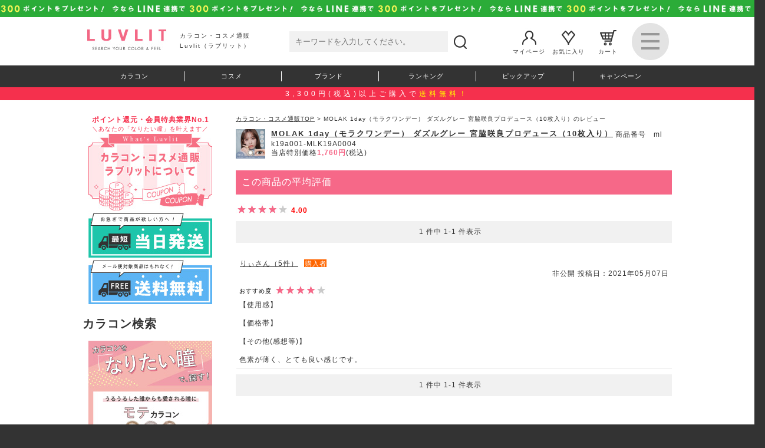

--- FILE ---
content_type: text/html;charset=Shift_JIS
request_url: https://luvlit.jp/fs/luvlit/ReviewListGoods.html?goods=MLK19A0004
body_size: 11424
content:
<!DOCTYPE html PUBLIC "-//W3C//DTD XHTML 1.0 Transitional//EN" "http://www.w3.org/TR/xhtml1/DTD/xhtml1-transitional.dtd">
<html lang="ja">
	<head>
<meta http-equiv="Content-Language" content="ja" />
<meta http-equiv="Content-Type" content="text/html; charset=Shift_JIS" />
<meta http-equiv="Pragma" content="no-cache" />
<meta http-equiv="cache-control" content="no-cache" />
<meta http-equiv="Expires" content="Thu, 01 Dec 1994 16:00:00 GMT" />
<title>Luvlit - MOLAK 1day（モラクワンデー） ダズルグレー 宮脇咲良プロデュース（10枚入り）のレビュー</title>
<link rel="stylesheet" type="text/css" href="/shop/css/r_system_preset.css?v3.24.0" />
<link rel="stylesheet" type="text/css" href="/shop/item/luvlit/design/template02/css/system_DesignSettings.css" />
<link rel="stylesheet" type="text/css" href="/shop/item/luvlit/design/template02/css/system_SizeColorSettings.css" />
<link rel="stylesheet" type="text/css" href="/shop/item/luvlit/design/template02/css/system_LayoutSettings.css" />
<link rel="stylesheet" type="text/css" href="/shop/item/luvlit/design/template02/css/original.css" />


<script type="text/javascript" src="/shop/js/futureshop2.js"></script>


<script type="text/javascript" src="//dynamic.criteo.com/js/ld/ld.js?a=37553" async="true"></script>
<script type="text/javascript" src="//static.criteo.net/js/ecp_solutions/crto_sha256.js"></script>
<script src="https://code.jquery.com/jquery-2.2.4.js" integrity="sha256-iT6Q9iMJYuQiMWNd9lDyBUStIq/8PuOW33aOqmvFpqI=" crossorigin="anonymous"></script>
<script type="text/javascript">
window.tracking = window.tracking || function() {tracking.d=tracking.d||[];tracking.d.push([tr.q,tr.tr_obj]);}
window.tr=window.tr||function(){tr.q=[];tr.q.push(arguments)};
window.sendTrack = window.sendTrack || function(obj,event) {
obj["sendId"] = "luvlit.jp";
tr.tr_obj=obj;tr("send",event);tracking();}</script>
<script async src="//c3.k-crm.jp/tracking.js"></script>
<script type="text/javascript">
var trackBody= [];
trackBody["userId"] ="";
sendTrack(trackBody,"normal");
</script><!-- Global site tag (gtag.js) - Google Analytics -->
<script async src="https://www.googletagmanager.com/gtag/js?id=G-MY9NHTQ6XK"></script>
<script>
  window.dataLayer = window.dataLayer || [];
  function gtag(){dataLayer.push(arguments);}
  gtag('js', new Date());

  gtag('config', 'G-MY9NHTQ6XK');
</script>
<script>
  (function(i,s,o,g,r,a,m){i['GoogleAnalyticsObject']=r;i[r]=i[r]||function(){
  (i[r].q=i[r].q||[]).push(arguments)},i[r].l=1*new Date();a=s.createElement(o),
  m=s.getElementsByTagName(o)[0];a.async=1;a.src=g;m.parentNode.insertBefore(a,m)
  })(window,document,'script','//www.google-analytics.com/analytics.js','ga');

  ga('create', 'UA-9711527-65', 'luvlit.jp');
  ga('require', 'GTM-5QGRMNP');    
  ga('require', 'GTM-TTDRRCD');
  ga('require', 'GTM-WCGG68B');        
  ga('send', 'pageview');
</script>

<!-- Google Tag Manager -->
<script>(function(w,d,s,l,i){w[l]=w[l]||[];w[l].push({'gtm.start':
new Date().getTime(),event:'gtm.js'});var f=d.getElementsByTagName(s)[0],
j=d.createElement(s),dl=l!='dataLayer'?'&l='+l:'';j.async=true;j.src=
'https://www.googletagmanager.com/gtm.js?id='+i+dl;f.parentNode.insertBefore(j,f);
})(window,document,'script','dataLayer','GTM-MBFGGX9');</script>
<!-- End Google Tag Manager -->
<script type="text/javascript" src="//r2.future-shop.jp/fs.luvlit/pc/recommend.js" charset="UTF-8"></script>
</head>
			<body id="FS2_body_Review" class="FS2_body_ReviewListGoods" xmlns:fb="http://ogp.me/ns/fb#">

				<div class="layout_body">
					<div class="layout_header">
						<!-- Google Tag Manager (noscript) -->
<noscript><iframe src="https://www.googletagmanager.com/ns.html?id=GTM-MBFGGX9"
height="0" width="0" style="display:none;visibility:hidden"></iframe></noscript>
<!-- End Google Tag Manager (noscript) -->

<!-- LogRocket start -->
<!--
<script src="https://cdn.logrocket.io/LogRocket.min.js" crossorigin="anonymous"></script>
<script>window.LogRocket && window.LogRocket.init('bfvlvb/luvlit');</script>
-->
<!-- LogRocket end -->

<!-- Facebook Pixel Code -->
<script>
  !function(f,b,e,v,n,t,s)
  {if(f.fbq)return;n=f.fbq=function(){n.callMethod?
  n.callMethod.apply(n,arguments):n.queue.push(arguments)};
  if(!f._fbq)f._fbq=n;n.push=n;n.loaded=!0;n.version='2.0';
  n.queue=[];t=b.createElement(e);t.async=!0;
  t.src=v;s=b.getElementsByTagName(e)[0];
  s.parentNode.insertBefore(t,s)}(window, document,'script',
  'https://connect.facebook.net/en_US/fbevents.js');
  fbq('init', '391246965022032');
  fbq('track', 'PageView');
</script>
<noscript><img height="1" width="1" style="display:none"
  src="https://www.facebook.com/tr?id=391246965022032&ev=PageView&noscript=1"
/></noscript>
<!-- End Facebook Pixel Code -->

<!-- LINE Tag Base Code -->
<!-- Do Not Modify -->
<script>
(function(g,d,o){
  g._ltq=g._ltq||[];g._lt=g._lt||function(){g._ltq.push(arguments)};
  var h=location.protocol==='https:'?'https://d.line-scdn.net':'http://d.line-cdn.net';
  var s=d.createElement('script');s.async=1;
  s.src=o||h+'/n/line_tag/public/release/v1/lt.js';
  var t=d.getElementsByTagName('script')[0];t.parentNode.insertBefore(s,t);
    })(window, document);
_lt('init', {
  customerType: 'lap',
  tagId: '766925bc-b756-4770-9575-f978658fae76'
});
_lt('send', 'pv', ['766925bc-b756-4770-9575-f978658fae76']);
</script>
<noscript>
  <img height="1" width="1" style="display:none"
       src="https://tr.line.me/tag.gif?c_t=lap&t_id=766925bc-b756-4770-9575-f978658fae76&e=pv&noscript=1" />
</noscript>
<!-- End LINE Tag Base Code -->

<!-- Global site tag (gtag.js) - Google Ads: 854790779 -->
<script async src="https://www.googletagmanager.com/gtag/js?id=AW-854790779"></script>
<script>
  window.dataLayer = window.dataLayer || [];
  function gtag(){dataLayer.push(arguments);}
  gtag('js', new Date());

  gtag('config', 'AW-854790779');
</script>

<link rel="shortcut icon" href="/favicon.ico" />
<link rel="stylesheet" href="/css/style.css" media="all">
<link rel="stylesheet" href="/css/jquery.bxslider.css" media="all">
<link rel="stylesheet" href="/css/pc.css" media="all">
<link rel="stylesheet" href="/css/pc-rcmd.css" media="all">
<link rel="stylesheet" href="/css/FS-pc.css" media="all">
<script src="/js/jquery.min.js"></script>
<script src="https://c26.future-shop.jp/shop/js/fs2api.js"></script>
<script type="text/javascript">
FS2.repeater({
ssldomain: location.hostname,
shopKey: 'luvlit'
});
</script>
<script type="text/javascript" src="/js/pc.js"></script>
<script type="text/javascript" src="/js/jquery.bxslider.min.js"></script>
<script type="text/javascript" src="/js/cart_pc.js"></script>
<script type="text/javascript" src="/js/pagelink-pc.js"></script>
<script type="text/javascript" src="/js/title-seo.js"></script>

<a id="top" name="top"></a>
	<!--header-->
	<header>
		<h1 id="h1_title">カラコン・コスメ通販Luvlit（ラブリット）</h1>
		<!--キャンペーン-->
		<!--
		<div id="campaignArea">
			<!--<a target="_blank" href="https://line.me/ti/p/%40irv1763g"></a>
			<a href="/fs/luvlit/MailMagazineEntry.html"></a>
		</div>
		-->
		<!--
		<div id="campaignArea02">
			<a href="/fs/luvlit/c/info26">年末年始休業のご案内</a>
		</div>
		-->
		<!--GW期間-->
　　　　　　　　　　　　　　　<!--<div id="campaignAreaGw">
			<a href="/fs/luvlit/c/info12"></a>
		</div>-->
		<!--/GW期間-->
		
		<!--LINEID連携-->
		<div id="campaignArea3">
			<a href="/fs/luvlit/c/lineidcampaign"></a>
		</div>
		<!--/LINEID連携-->

        <!--10周年記念キャンペーン--><!--
        <div id="campaignArea4">
            <a href="https://luvlit.jp/fs/luvlit/c/luvlit_10anniversary"></a>
        </div>
        <!--/10周年記念キャンペーン-->

		<!--LINE・MM　※年末年始終了時こちらに戻す-->
<!--
		<div id="myplace"></div>
		<script type="text/javascript">
		var lists=[
		'<div id="campaignArea"><a href="/fs/luvlit/MailMagazineEntry.html"></a></div>',
		'<div id="campaignArea2"><a class="ebis_button_trigger" data-cid="qTPz66ZN" data-pid="line_click" data-o1id="header" target="_blank" href="https://line.me/ti/p/%40irv1763g"></a></div>'
		];
		var rNo = Math.floor(Math.random() * lists.length);
		document.getElementById('myplace').innerHTML = lists[rNo];
		</script>
		<!--/LINE・MM　※年末年始終了時こちらに戻す-->
		
		<!--/キャンペーン-->

		<!--メインメニュー-->
		<div class="wTm01">
			<div class="logoArea">
				<a href="https://luvlit.jp"><img src="/img/pc/logo.jpg"></a>
				<h2>カラコン・コスメ通販<br>Luvlit（ラブリット）</h2>
			</div>

			<div class="searchArea">
				<div class="FS2_Search FS2_contents_container">
					<form action="/fs/luvlit/GoodsSearchList.html" method="POST">
					<input type="hidden" name="_e_k" value=" Ａ">
					<input size="30" type="text" name="keyword" class="FS2_Search_textarea searchTa" maxlength="1000" placeholder="キーワードを入力してください。">
					<input class="searchAreaBtn" type="image" src="/img/pc/icon-m-search.jpg" value="検索" class="FS2_Search_btn FS2_Search_btn_D" name="search" onclick="return canSubmit();"> 
					</form> 
				</div>
			</div>
			
			<nav class="menuArea">
				<a href="/fs/luvlit/MyPageTop.html"><img src="/img/pc/icon-m-mypage.jpg"><br>マイページ</a>
				<a href="/fs/luvlit/WishList.html"><img src="/img/pc/icon-m-rec.jpg"><br>お気に入り</a>
				<a href="/fs/luvlit/ShoppingCart.html"><img src="/img/pc/icon-m-cart.jpg"><br>カート</a>	
				
				<div class="accordionArea">
					<dl id="acMenu">
						<dt><img src="/img/pc/icon-menu.jpg"></dt>
						<dd>
							<ul>
								<li><a href="/fs/luvlit/Login.html">ログイン</a></li>
								<li><a href="/fs/luvlit/c/whats_luvlit">初めての方へ</a></li>
								<li><a href="/fs/luvlit/c/lineidcampaign">LINEID連携</a></li>
								<li><a href="/fs/luvlit/MailMagazineEntry.html">メルマガ申し込み/停止</a></li>
								<li><a href="/fs/luvlit/c/colorcon_model">モデル一覧</a></li>
								<li><a href="/fs/luvlit/c/sns-contents">特集一覧</a></li>
								<li><a href="/fs/luvlit/c/beginners_guide">カラコン初心者ガイド</a></li>
								<li><a href="/fs/luvlit/c/faq">よくある質問</a></li>
								<li><a href="/fs/luvlit/c/guide">ショッピングガイド</a></li>
								<li><a href="/fs/luvlit/BusinessDeal.html">特定商取引法に基づく表示</a></li>
								<li><a href="/fs/luvlit/PrivacyPolicy.html">個人情報の取扱いについて</a></li>
								<li><a href="/fs/luvlit/c/disclaimer">免責事項</a></li>
								<li><a href="/fs/luvlit/c/company">会社概要</a></li>
								<li><a href="/fs/luvlit/c/inquiry">お問い合わせ</a></li>
								<li><a href="/fs/luvlit/Logout.html">ログアウト</a></li>
								<!--
								<li><a href="/fs/luvlit/c/info">お知らせ一覧</a></li>
								<li><a href="/fs/luvlit/ShoppingCart.html">カート</a></li>
								<li><a href="/fs/luvlit/MyPageTop.html">マイページ</a></li>
								<li><a href="/fs/luvlit/Login.html">ログイン</a></li>
								<li><a href="/fs/luvlit/WishList.html">お気に入り一覧</a></li>
								<li><a href="/fs/luvlit/c/item_info">カラコン新着ニュース</a></li>
								-->
							</ul>
						</dd>
					</dl>
				</div>
			</nav>
				
		</div>
		<!--/メインメニュー-->
		
		<!--サブメニュー-->
		<nav class="subMenuArea clear">
			<div class="wTm01">
				<ul class="subMenu">
					<li><a href="/fs/luvlit/c/colorcon">カラコン</a></li>
					<li><a href="/fs/luvlit/c/cosme">コスメ</a></li>
					<li><a href="/fs/luvlit/c/brand">ブランド</a></li>
					<li><a href="/fs/luvlit/c/ranking">ランキング</a></li>
					<li><a href="/fs/luvlit/c/feature">ピックアップ</a></li>
					<li><a href="/fs/luvlit/c/campaign">キャンペーン</a></li>
				</ul>
			</div>
		</nav>
        <div class="headInfoArea">
            <p>3,300円(税込)以上ご購入で<span>送料無料！</span></p>
        </div>
		<!--/サブメニュー-->
	</header>
	<!--/header-->
	
	<div class="bGcW clear">
		<div class="wTm02"><div class="wTm02">
					</div>
					<table border="0" cellspacing="0" cellpadding="0" class="layout_table">
						<tr>
							<td class="layout_menu">			<!--leftArea-->
			<aside class="leftArea">
				<section class="FS2_repeater">
					<p>
					いらっしゃいませ<span class="fS14 cP fB pL5 pR5 dIb">$LAST_NAME$</span>様♪<br />
					</span>現在<span class="fS14 cP fB pL5 pR5 dIb">$POINT$</span>ポイントご利用可能です。<br />
					<span class="stageimage_$MEMBER_STAGE_ORDER_NO$">あなたのランクは<span class="fS14 cP fB pL5 pR5 dIb">$MEMBER_STAGE_NAME$</span>です。<br />
					</p>
				</section>

				<!--<section>
				<div class="mT5 mB10">
					<p class="taC cR fS10">＼欲しいカラコンがすぐ見つかる！／</p>
					<a href="/fs/luvlit/c/refine-search"><img src="/img/pc/banner-cc-refinesearch.jpg"></a>
				</div>
				</section>-->

				<!--pcバナー-->
				<section class="mT5 mB20">
					<p class="taC cR fS10">
					<span class="fS12 fB">ポイント還元・会員特典業界No.1</span><br>
					＼あなたの「なりたい瞳」を叶えます／
					</p>
					<a class="whatLuvlit" href="/fs/luvlit/c/whats_luvlit"><img src="/img/pc/banner-luvlit.jpg"></a>
					<a class="shipping sameday" href="/fs/luvlit/c/sameday_shipping"><img src="/img/pc/toujitu-pc.jpg"></a>
                    <a class="shipping free" href="/fs/luvlit/c/free_shipping"><img src="/img/pc/free-pc.jpg"></a>
				</section>
				<!--/pcバナー-->

				<section>
					<!--カラコン検索-->
					<div class="title02">
						<p class="mainTitle">カラコン検索</p>
						<br class="clear">
					</div>
					
					<div class="lH0 mB20">
                        <img src="/img/pc/wanttobeeye/title_pc.jpg">
                        <a class="wantToBeEye mote" href="/fs/luvlit/c/mote_colorcon"><img src="/img/pc/wanttobeeye/mote_pc.jpg"></a>
                        <a class="wantToBeEye kukkiri" href="/fs/luvlit/c/kukkiri_colorcon"><img src="/img/pc/wanttobeeye/kukkiri_pc.jpg"></a>
                        <a class="wantToBeEye half" href="/fs/luvlit/c/half_colorcon"><img src="/img/pc/wanttobeeye/hail_pc.jpg"></a>
                        <a class="wantToBeEye natural" href="/fs/luvlit/c/natural_colorcon"><img src="/img/pc/wanttobeeye/natural_pc.jpg"></a>
					</div>
					
					<div class="searchBtn2">
						<a class="search colorconall" href="/fs/luvlit/c/colorcon">カラコン全商品はこちら</a>
					</div>
					<div class="subTitle">度数で探す</div>
					<div class="searchBtn"><a class="search freq_on" href="/fs/luvlit/c/colorcon_freq_on">度あり</a></div>
					<div class="searchBtn"><a class="search freq_off" href="/fs/luvlit/c/colorcon_freq_off">度なし</a></div>
					<div class="searchBtn3"><a class="search freq_onoff" href="/fs/luvlit/c/colorcon_freq_onoff">度あり＆度なし</a></div>
					<div class="subTitle">装用期間で探す</div>
					<div class="searchBtn"><a class="search 1day" href="/fs/luvlit/c/colorcon_expire_1day">ワンデー</a></div>
					<div class="searchBtn"><a class="search 2week" href="/fs/luvlit/c/colorcon_expire_2week">2週間</a></div>
					<div class="searchBtn"><a class="search 1month" href="/fs/luvlit/c/colorcon_expire_1month">1ヶ月</a></div>
					<div class="subTitle">カラーで探す</div>
					<div class="mA taC">
						<div class="colorBtn"><a class="search colorblack" href="/fs/luvlit/c/colorcon_color_black"><img src="/img/pc/lsicon-01.jpg"><br>ブラック</a></div>
						<div class="colorBtn"><a class="search colorbrown" href="/fs/luvlit/c/colorcon_color_brown"><img src="/img/pc/lsicon-02.jpg"><br>ブラウン</a></div>
						<div class="colorBtn"><a class="search colorgray" href="/fs/luvlit/c/colorcon_color_gray"><img src="/img/pc/lsicon-03.jpg"><br>グレー</a></div>
						<div class="colorBtn"><a class="search colorblue" href="/fs/luvlit/c/colorcon_color_blue"><img src="/img/pc/lsicon-04.jpg"><br>ブルー</a></div>
						<div class="colorBtn"><a class="search colorgreen" href="/fs/luvlit/c/colorcon_color_green"><img src="/img/pc/lsicon-05.jpg"><br>グリーン</a></div>
						<div class="colorBtn"><a class="search colorpurple" href="/fs/luvlit/c/colorcon_color_purple"><img src="/img/pc/lsicon-06.jpg"><br>パープル</a></div>
						<div class="colorBtn"><a class="search colorpink" href="/fs/luvlit/c/colorcon_color_pink"><img src="/img/pc/lsicon-07.jpg"><br>ピンク</a></div>
						<div class="colorBtn"><a class="search colorhazel" href="/fs/luvlit/c/colorcon_color_hazel"><img src="/img/pc/lsicon-08.jpg"><br>ヘーゼル</a></div>
					</div>
					<div class="subTitle">サイズ（DIA）で探す</div>
					<div class="searchBtn"><a class="search dia140" href="/fs/luvlit/c/colorcon_dia_140">14,0mm</a></div>
					<div class="searchBtn"><a class="search dia141" href="/fs/luvlit/c/colorcon_dia_141">14,1mm</a></div>
					<div class="searchBtn"><a class="search dia142" href="/fs/luvlit/c/colorcon_dia_142">14,2mm</a></div>
					<div class="searchBtn"><a class="search dia143" href="/fs/luvlit/c/colorcon_dia_143">14,3mm</a></div>
					<div class="searchBtn"><a class="search dia144" href="/fs/luvlit/c/colorcon_dia_144">14,4mm</a></div>
					<div class="searchBtn"><a class="search dia145" href="/fs/luvlit/c/colorcon_dia_145">14,5mm</a></div>
					<div class="searchBtn"><a class="search dia150" href="/fs/luvlit/c/colorcon_dia_150">15,0mm</a></div>
					<!--<div class="searchBtn"><a class="search dia148" href="/fs/luvlit/c/colorcon_dia_148">14,8mm</a></div>-->
					<div class="subTitle">着色直径で探す</div>
					<div class="searchBtn"><a class="search diacol119" href="/fs/luvlit/c/colorcon_diacol_119">~11.9mm</a></div>
					<div class="searchBtn"><a class="search diacol128" href="/fs/luvlit/c/colorcon_diacol_128">~12,8mm</a></div>
					<div class="searchBtn"><a class="search diacol130" href="/fs/luvlit/c/colorcon_diacol_130">~13,0mm</a></div>
					<div class="searchBtn"><a class="search diacol131" href="/fs/luvlit/c/colorcon_diacol_131">~13,1mm</a></div>
					<div class="searchBtn"><a class="search diacol133" href="/fs/luvlit/c/colorcon_diacol_133">~13,3mm</a></div>
					<div class="searchBtn"><a class="search diacol134" href="/fs/luvlit/c/colorcon_diacol_134">~13,4mm</a></div>
					<div class="searchBtn"><a class="search diacol135" href="/fs/luvlit/c/colorcon_diacol_135">~13,5mm</a></div>
					<div class="searchBtn"><a class="search diacol136" href="/fs/luvlit/c/colorcon_diacol_136">~13,6mm</a></div>
					<div class="searchBtn"><a class="search diacol137" href="/fs/luvlit/c/colorcon_diacol_137">~13,7mm</a></div>
					<div class="searchBtn"><a class="search diacol138" href="/fs/luvlit/c/colorcon_diacol_138">~13,8mm</a></div>
					<div class="searchBtn"><a class="search diacol142" href="/fs/luvlit/c/colorcon_diacol_142">~14,2mm</a></div>
					<div class="searchBtn"><a class="search non-public" href="/fs/luvlit/c/non-public">非公表</a></div>
					<div class="subTitle">ベースカーブ（BC）で探す</div>
					<div class="searchBtn"><a class="search bc85" href="/fs/luvlit/c/colorcon_bc_85">~8,5mm</a></div>
					<div class="searchBtn"><a class="search bc86" href="/fs/luvlit/c/colorcon_bc_86">~8,6mm</a></div>
					<div class="searchBtn"><a class="search bc87" href="/fs/luvlit/c/colorcon_bc_87">~8,7mm</a></div>
					<div class="searchBtn"><a class="search bc88" href="/fs/luvlit/c/colorcon_bc_88">~8,8mm</a></div>
					<div class="searchBtn"><a class="search bc89" href="/fs/luvlit/c/colorcon_bc_89">~8,9mm</a></div>
					<div class="subTitle">その他</div>
					<div class="searchBtn"><a class="search highwater" href="/fs/luvlit/c/colorcon_highwater">高含水</a></div>
					<div class="searchBtn"><a class="search moisturizing" href="/fs/luvlit/c/colorcon_moisturizing">うるおい成分</a></div>
					<div class="searchBtn"><a class="search uv" href="/fs/luvlit/c/colorcon_uv">UVカット</a></div>

					<div class="modelArea">
					<div class="subTitle">モデル・タレントで探す</div>
<iframe id="model_list" src="/inc_re/page_if/model_list.html" onload="func1()" width="100%"></iframe>
<script>
  const model_list = document.getElementById("model_list");

  function func1() {
    model_list.style.width = model_list.contentWindow.document.body.scrollWidth + "px";
    model_list.style.height = model_list.contentWindow.document.body.scrollHeight + "px";
  }
</script>
				<!--/カラコン検索-->
				
					<div class="mT20 mB10">
						<a href="/fs/luvlit/c/refine-search"><img src="/img/pc/banner-cc-refinesearch.jpg"></a>
					</div>
					
					<div class="mB10">
						<a href="/fs/luvlit/c/colorcon_care"><img src="/img/pc/banner-clitem.jpg"></a>
					</div>
					<div class="mB30">
						<a href="/fs/luvlit/c/beginners_guide"><img src="/img/pc/banner-clbg.jpg"></a>
					</div>
				
				<!--コスメ検索-->
				<div class="cosmeSearch">
				<div class="title02">
					<p class="mainTitle">コスメ検索</p>
					<br class="clear">
				</div>
				
				<!--pcバナー-->
				<section class="mT20 mB20">
					<a class="candydoll ranking" href="/fs/luvlit/c/candydoll-ranking"><img src="/img/common/banner/cd_210_82_n.jpg"></a>
                    <a class="borica ranking" href="/fs/luvlit/c/borica-ranking"><img src="/img/common/banner/borica_210_82_n.jpg"></a>
				</section>
				<!--/pcバナー-->
				
				<div class="searchBtn2">
					<div>
					<a class="search cosmeall" href="/fs/luvlit/c/cosme">コスメ全商品はこちら</a>
						</div>
				</div>
				<div class="subTitle">カテゴリーで探す</div>
				<div>
					<dl id="acMenu2">
						<dt><p>ベースメイク</p></dt>
						<dd>
							<ul>
								<li><a class="search makeupbase" href="/fs/luvlit/c/cosme_makeupbase">化粧下地</a></li>
								<li><a class="search powder" href="/fs/luvlit/c/cosme_powder">パウダー</a></li>
								<li><a class="search concealer" href="/fs/luvlit/c/cosme_concealer">コンシーラー</a></li>
								<li><a class="search highlights" href="/fs/luvlit/c/cosme_highlights">ハイライト</a></li>
								<li><a class="search shading" href="/fs/luvlit/c/cosme_shading">シェーディング</a></li>
								<li><a class="search cheek" href="/fs/luvlit/c/cosme_cheek">チーク</a></li>
							</ul>
						</dd>
					</dl>
				</div>
				<div>
					<dl id="acMenu2">
						<dt><p>アイメイク</p></dt>
						<dd>
							<ul>
								<li><a class="search eyeshadow" href="/fs/luvlit/c/cosme_eye_shadow">アイシャドウ</a></li>
								<li><a class="search glitterliner" href="/fs/luvlit/c/cosme_glitterliner">ラメライナー</a></li>
								<li><a class="search colorliner" href="/fs/luvlit/c/cosme_colorliner">カラーライナー</a></li>
								<li><a class="search mascara" href="/fs/luvlit/c/cosme_eye_mascara">マスカラ</a></li>
							</ul>
						</dd>
					</dl>
				</div>
				<div>
					<dl id="acMenu2">
						<dt><p>ボディシリーズ</p></dt>
						<dd>
							<ul>
								<li><a class="search bodycream" href="/fs/luvlit/c/cosme_bodycream">ボディクリーム</a></li>
								<li><a class="search bodypack" href="/fs/luvlit/c/cosme_bodypack">ボディパック</a></li>
							</ul>
						</dd>
					</dl>
				</div>
				<div>
					<dl id="acMenu2">
						<dt><p>リップ</p></dt>
						<dd>
							<ul>
								<li><a class="search lip_stick" href="/fs/luvlit/c/cosme_lip_stick">リップスティック</a></li>
								<li><a class="search lip_gross" href="/fs/luvlit/c/cosme_lip_gross">リップグロス</a></li>
								<li><a class="search lipplumper" href="/fs/luvlit/c/cosme_lipplumper">リッププランパー</a></li>
								<li><a class="search lip_tint" href="/fs/luvlit/c/cosme_lip_tint">リップティント</a></li>
							</ul>
						</dd>
					</dl>
				</div>
				<div>
					<dl id="acMenu2">
						<dt><p>スキンケア</p></dt>
						<dd>
							<ul>
								<li><a class="search lotion" href="/fs/luvlit/c/cosme_lotion">化粧水</a></li>
								<li><a class="search cleansing" href="/fs/luvlit/c/cosme_cleansing">クレンジング</a></li>
								<li><a class="search primer" href="/fs/luvlit/c/cosme_primer">プライマー</a></li>
							</ul>
						</dd>
					</dl>
				</div>
				<div>
					<dl id="acMenu2">
						<dt><p>ヘアケア</p></dt>
						<dd>
							<ul>
								<li><a class="search shampoo" href="/fs/luvlit/c/cosme_hair_shampoo">シャンプー</a></li>
								<li><a class="search treatment" href="/fs/luvlit/c/cosme_hair_treatment">トリートメント</a></li>
							</ul>
						</dd>
					</dl>
				</div>
				<!--<div>
					<dl id="acMenu2">
						<dt><p>フレグランス</p></dt>
						<dd>
							<ul>
                                <li><a class="search fragrance_mousse" href="/fs/luvlit/c/cosme_fragrance_mousseperfume">泡香水</a></li>
							</ul>
						</dd>
					</dl>
				</div>-->
					
				<!--ブランドで探す-->
				<div class="subTitle">ブランドで探す</div>
					<div class="searchBtn"><a class="search candydoll" href="/fs/luvlit/c/cosme_brand_cad">CandyDoll</a></div>
					<div class="searchBtn"><a class="search borica" href="/fs/luvlit/c/cosme_brand_bor">Borica</a></div>
					<div class="searchBtn"><a class="search shushupa!" href="/fs/luvlit/c/cosme_brand_shs">shushupa!</a></div>
					<div class="searchBtn"><a class="search rasica" href="/fs/luvlit/c/cosme_brand_rsc">rasica</a></div>
					<div class="searchBtn"><a class="search RASICA" href="/fs/luvlit/c/cosme_brand_rscblue">RASICA</a></div>
					<div class="searchBtn"><a class="search DYPO" href="/fs/luvlit/c/cosme_brand_dyp">DYPO</a></div>
			<!--ブランドで探す-->
			</div>	
			<!--/コスメ検索-->

				<!--決済方法追加-->
				<section>
						<div class="title02">
							<p class="mainTitle">決済方法追加</p>
							<br class="clear"/>
						</div>
					<ul class="smArea">
                                               <li class="sm2">
							<img src="/img/common/settlement/dbarai_shop_acceptance.jpg">
							<p>
								<span class="fB fS12">d払い</span><br>
								dポイントがたまる！つかえる！かんたん、便利、おトクなドコモのサービスです。<br>
							</p>
						</li>
                                                 <li class="sm2">
							<img src="/img/common/settlement/paypay-img.png">
							<p>
								<span class="fB fS12">PayPay</span><br>
								ご自身のPayPay残高にチャージし、スムーズなお支払いが可能です。<br>
							</p>
						</li>
						<li class="sm2">
							<img src="/img/common/settlement/np-img.jpg">
							<p>
							<span class="fB fS12">NP後払い</span><br>
							商品到着後、請求書で「後から」お支払いが可能です。<br>
							発行から14日以内に「コンビニ」「郵便局」「銀行」「LINE Pay」でお支払いください。<br>
							</p>
						</li>
						
						<li class="sm2">
							<img src="/img/common/settlement/amazonp-img.jpg">
							<p>
								<span class="fB fS12"><a href="/fs/luvlit/c/amazonpay">Amazon Pay</a></span><br>
								Amazon.co.jpにご登録の住所・クレジットカード情報を利用してお買い物できます。<br>
							</p>
						</li>
						<li class="sm2">
							<img src="/img/common/settlement/rakuten-img.jpg">
							<p>
								<span class="fB fS12">楽天ペイ</span><br>
								いつもの楽天IDとパスワードを使ってスムーズなお支払いが可能です。<br>
							</p>
						</li>
					</ul>
				</section>
				<div class="mT10 mB30 taR fS12"><a href="/fs/luvlit/c/guide">>その他の決済方法はこちら</a></div>
				<!--/決済方法追加-->
			</aside>
			<!--leftArea-->
</td>
							<td class="layout_content">
								<div class="utility"> 
<table width="100%" border="0" cellpadding="0" cellspacing="0">
<tr>
<td class="FS2_welcome_area">
<span class="welcome">いらっしゃいませ　ゲストさん</span>
</td>
<td width="10%" rowspan="2" align="right" nowrap="nowrap">
<a href="https://luvlit.jp/fs/luvlit/ShoppingCart.html" class="viewCart" onClick="return canSubmit();"><img src="/shop/item/luvlit/design/template02/btn/CartButtonImage.gif" alt="カートを見る" border="0" /></a></td>
</tr>
<tr>
<td class="FS2_login_area">
<ul class="login">
<li class="FS2_icon_wishlist"> <a href="https://luvlit.jp/fs/luvlit/WishList.html" onClick="return canSubmit();">お気に入り一覧</a></li>
<li class="FS2_icon_mypage"> <a href="https://luvlit.jp/fs/luvlit/MyPageTop.html" onClick="return canSubmit();">マイページ</a></li>
<li class="FS2_icon_login"> <a href="javascript:document.location='https://luvlit.jp/fs/luvlit/Login.html?url='+encodeURIComponent(document.location)" onClick="return canSubmit();">ログイン</a></li>
<li class="FS2_icon_password"> <a href="https://luvlit.jp/fs/luvlit/PasswordReminderEdit.html" onClick="return canSubmit();">パスワードをお忘れの場合</a></li>
</ul>
</td>
</tr>
</table>
<ul class="item">
<li class="FS2_postagesettlelist"> <a href="https://luvlit.jp/fs/luvlit/PostageSettleList.html" onClick="return canSubmit();">送料とお支払い方法について</a> </li>
<li class="FS2_privacypolicy"> <a href="https://luvlit.jp/fs/luvlit/PrivacyPolicy.html" onClick="return canSubmit();">個人情報の取り扱いについて</a> </li>
<li class="FS2_businessdeal"> <a href="https://luvlit.jp/fs/luvlit/BusinessDeal.html" onClick="return canSubmit();">特定商取引法に基づく表示</a> </li>
</ul>
</div>
								<div class="system_content">
									<p class="pan FS2_breadcrumbs">
<a href="https://luvlit.jp">カラコン・コスメ通販TOP</a> &gt; MOLAK 1day（モラクワンデー） ダズルグレー 宮脇咲良プロデュース（10枚入り）のレビュー
</p>
								
								<form>
									<table border="0" cellspacing="0" cellpadding="0" class="FS2_ReviewImage_table">
	<tr>
		<td class="FS2_ReviewImage_td_01">
		<a href="https://luvlit.jp/fs/luvlit/MLK19A0004" onClick="return canSubmit();"><img src="/shop/item/luvlit/picture/goods/7899_thumbnail.jpg" alt="MOLAK 1day（モラクワンデー） ダズルグレー 宮脇咲良プロデュース（10枚入り）" height="50" border="0" /></a>
		</td>
		<td class="FS2_ReviewImage_td_02">
			<h1 class="itemTitle"><a href="https://luvlit.jp/fs/luvlit/MLK19A0004" onClick="return canSubmit();">MOLAK 1day（モラクワンデー） ダズルグレー 宮脇咲良プロデュース（10枚入り）</a></h1>
			商品番号　mlk19a001-MLK19A0004<br />
			
			当店特別価格<span class="itemPrice">1,760円</span><span class="FS2_itemPrice_addition">(税込)</span><br />
			
		</td>
	</tr>
</table>

<h3 class="CrossHead">この商品の平均評価</h3>
<p><img src="/shop/item/luvlit/design/template02/btn/ReviewStars_40.gif" alt="おすすめ度（4.0）" align="absmiddle" class="FS2_ReviewStars" /> <b class="caution">4.00</b></p>

									<p class="pager">
<span class="FS2_pager_text">1 件中 1-1 件表示　</span>
</p>
									<table border="0" cellspacing="0" cellpadding="0" class="userTable_01">
<tr>
<td class="FS2_Review_Detail_container_td">
<table border="0" cellspacing="0" cellpadding="0">
<tr>
<td class="FS2_Review_Detail_td">
<span class="FS2_Review_Detail_name">
<a href="https://luvlit.jp/fs/luvlit/ReviewListCustomer.html?reviewId=1191" onClick="return canSubmit();">りぃさん（5件）</a>
<span class="FS2_Review_User_Status">購入者</span>
</span>
<p class="FS2_Review_Detail_Prof_Date"><nobr>非公開</nobr>&nbsp;<nobr>投稿日：2021年05月07日</nobr></p>
</td>
</tr>
</table>
</td>
</tr>
<tr>
<td>
<span class="FS2_MyReviewStatus">
<span class="FS2_MyReviewStatus_text">おすすめ度 </span><img src="/shop/item/luvlit/design/template02/btn/ReviewStars_40.gif" alt="おすすめ度（4.0）" border="0" align="absmiddle" class="FS2_ReviewStars" /></span>
<br clear="all" />
<p class="FS2_MyReviewList_Text">【使用感】<br />
<br />
【価格帯】<br />
<br />
【その他(感想等)】<br />
<br />
色素が薄く、とても良い感じです。</p></td>
</tr>
</table>

									<p class="pager">
<span class="FS2_pager_text">1 件中 1-1 件表示　</span>
</p>
								</form>



</div>
							</td>
							
						</tr>
					</table>

					<div class="layout_footer">
						<section class="wTm07">
  <div class="lp_coupon">
    <div class="sflpArea">
        <!--/バナーエリア-->
          <a id="lp_coupon"></a>
          <p class="sfPointText02">＼オトクなクーポンはこちら！／</p>
          <div class="sfImg02"><a class="snsContents lp_coupon_10poff_line" href="https://page.line.me/irv1763g?openQrModal=true"><img src="/img/common/lp/other/lpo/10poff_coupon-line.jpg" alt="LINEお友達限定10%OFFクーポン"></a></div>
          <div class="sfImg02"><a class="snsContents lp_coupon_10poff_malmaga" href="https://luvlit.jp/fs/luvlit/MailMagazineEntry.html"><img src="/img/common/lp/other/lpo/10poff_coupon-mailmaga.jpg" alt="メルマガ限定10%OFFクーポン"></a></div>
        <!--/バナーエリア-->
    </div>
  </div>
</section>

</div></div>

<!--fotter-->
		<br class="clear"/>
		<fotter>
			<!--レコメンド-->
			<section class="wTm04">
				<div class="title01">
					<p class="mainTitle">最近チェックした商品</p>
					<br class="clear"/>
				</div>
				<script type="text/javascript">
					try{
					  _rcmdjp._displayHistory({
						template: 'fs_history02',
					  });
					} catch(err) {}
				</script>
			</section>
			<!--/レコメンド-->

			<!--コスメブランド-->
			<section class="wTm04">
				<div class="title01">
					<p class="mainTitle">コスメブランド一覧</p>
					<br class="clear">
				</div>
                <div class="brandArea04">
<iframe id="cosme_brand_list" src="/inc_re/page_if/cosme_brand_list.html" onload="func2()" width="100%"></iframe>
<script>
  const cosme_brand_list = document.getElementById("cosme_brand_list");

  function func2() {
    cosme_brand_list.style.width = cosme_brand_list.contentWindow.document.body.scrollWidth + "px";
    cosme_brand_list.style.height = cosme_brand_list.contentWindow.document.body.scrollHeight + "px";
  }
</script>
                </div>
			</section>
			<!--/コスメブランド-->

			<!--カラコンブランド-->
			<section class="wTm04">
				<div class="title01">
					<p class="mainTitle">カラコンブランド一覧</p>
					<br class="clear">
				</div>
                <div class="brandArea04">
<iframe id="cc_brand_list" src="/inc_re/page_if/cc_brand_list.html" onload="func3()" width="100%"></iframe>
<script>
  const cc_brand_list = document.getElementById("cc_brand_list");

  function func3() {
    cc_brand_list.style.width = cc_brand_list.contentWindow.document.body.scrollWidth + "px";
    cc_brand_list.style.height = cc_brand_list.contentWindow.document.body.scrollHeight + "px";
  }
</script>
                </div>
			</section>
			<!--/カラコンブランド-->
			
			<br class="clear"/>
			</div><!--wTm02/-->
		
			<!--ショッピングガイド-->
			<div class="bGcG01">
				<section class="wTm06">
						<div class="title01">
							<p class="mainTitle">ショッピングガイド</p>
							<br class="clear"/>

						</div>
					<div class="sgArea">
						<span class="fB fS16">■お支払いについて<br></span>
						<br>
						お支払いは『代金引換（現金のみ）/クレジット/Amazon Pay/楽天ペイ/NP後払い/PayPay/d払い』にて承ります。<br>
						<br>
						<span class="fB">【代金引換について】<br></span>
						代引き手数料は、全国一律で<span class="cR">330円(税込)</span>となります。<br>
						商品お受け取りの際に、代金を配送会社へお支払いください。<br>
						<br>
						<span class="fB">【クレジット決済について】<br></span>
						クレジットカードの決済手数料は<span class="cR">無料</span>となります。<br>
						ご利用いただけるカード会社は『JCB/VISA/Master/AMEX/Diners』となります。<br>
						<img width="350px" src="/img/common/sg/sg-creditcard.jpg">
						<br>
						<span class="fB">【Amazon Payについて】<br></span>
						Amazon.co.jpにご登録の住所・クレジットカード情報を利用してお買い物できます。<br>
						「Amazonアカウントでお支払い」ボタンから、Amazon.co.jpに登録しているEメールアドレスとパスワードでログインして、配送先とクレジットカード情報を選択するだけでお買い物できます。<br>
						<br>
						<span class="fB">【楽天ペイについて】<br></span>
						いつもの楽天IDとパスワードを使ってスムーズなお支払いが可能です。<br>
						楽天ポイントが貯まる・使える！「簡単」「あんしん」「お得」な楽天ペイをご利用ください。<br>
						ご注文確認画面で「楽天IDでお支払い」ボタンを押して、楽天サイトにてお支払い手続きをおこなっていただきます。<br>
						楽天ペイを利用するには楽天会員情報にクレジットカードの登録が必要です。<br>
						<br>
						<span class="fB">【NP後払いについて】<br></span>
						※NP後払いは、別途手数料が<span class="cR">一律277円(税込)</span>がかかります。<br>
						利用限度額は55,000円(税込)です。<br>
						請求書は商品とは別に郵送されます。<br>
						発行から14日以内に「コンビニ」「郵便局」「銀行」「LINE Pay」でお支払いください。<br>
						<img class="400px" src="/img/common/atobarai/banner468x64.png">
						<br>
                        <span class="fB">【PayPayについて】<br></span>
                         PayPay（オンライン決済）ではPayPayを利用してご注文いただけます。<br>
                         ご注文を確定すると、PayPayアプリが自動的に立ち上がり、お支払い内容が表示されます。<br>
                         お支払い内容をご確認のうえ「支払う」ボタンを押すと、PayPay残高から決済できます。<br>
                         <br>
                         <span class="fB">【d払いについて】<br></span>
                         お支払い額に応じて、dポイントがたまる！つかえる！かんたん、便利、おトクなドコモのサービスです。<br>
                         お支払い方法は、便利な電話料金合算払いとクレジットカード払いも可能ですので、ドコモ以外の方でもご利用いただけます。<br>
                         <br>
					</div>

					<div class="sgArea">
						<span class="fB fS16">■営業時間について<br></span>
						<br>
						お問い合わせフォームからのご質問は、24時間受け付けております。<br>
						お電話でのお問い合わせに関しては、下記の時間帯にお願いいたします。<br>
						フリーダイヤル：0120-2399-24<br>
						<span class="cR">営業時間　平日10：00～19：00<br></span>
						<p class="taR"><a href="/fs/luvlit/c/inquiry">>カスタマーセンター<br></a></p>
						<br>
						<span class="fB fS16">■送料・配送について<br></span>
						<br>
						<span class="fB">【送料について】<br></span>
						送料は宅配便での配送の場合、<span class="cR">全国一律550円(税込)</span>となります。<br>
						また1回の<span class="cR">お申し込み金額が3,300円(税込)以上の場合、送料無料</span>となります。<br>
						<br>
						メール便（ゆうパケット）での配送は<span class="cR">送料無料</span>となります。<br>
						<br>
						<span class="fB">【配送について】<br></span>
						ご注文完了後、通常約1～5日程度でのお届けとなります。<br>
						<br>
						<span class="fB">【当日発送について】<br></span>
						平日は16時までの注文で当日発送、<br>土日祝は15時までの注文で当日発送となります。<br>
						※在庫状況により当日発送できない場合もございますのでご了承ください。<br>
						<br>
						<span class="fB fS16">■ポイントについて<br></span>
						<span class="cR">ポイントご利用分は、商品代金には含まれません。<br></span>
						<br>
						ご注文により獲得されたポイントは、通貨ではございませんので、電子マネーとは異なります。<br>
						その為、ご利用ポイントは＜お支払いされた金額＞ではなく、＜値引き＞とされますので、商品代金より、ご利用ポイントを差し引いた金額を、領収書に記載させて頂きます。<br>
						<br>
						※例<br>
						10,000円の商品をご注文→100ポイントご利用→9,900円の領収書を発行<br>

						10,000円の商品をご注文→10000ポイントご利用→領収書発行不可<br>
						<br>
						上記にて問題がある場合(全額分の領収書をご希望の場合)は、ポイントのご利用をお控え頂きますよう お願いいたします。<br>
						<br>
						<span class="fB fS16">■キャンセル・返品・交換について<br></span>
						<br>
						原則としてお客様都合でのキャンセル・返品・交換は一切お受けしておりません。<br>
						不良品、または誤配送の場合は、未使用・未開封・納品書をお持ちの場合に限り商品到着後7日以内であれば、新しい商品と交換させて頂きますのでお早めにご連絡ください。<br>
						<br>
						<span class="fB fS16">■高度管理医療機器等販売業許可番号<br></span>
						<br>
						7渋健生薬第518号<br>
						<p class="taR"><a href="/fs/luvlit/c/guide">>ショッピングガイドをもっと読む<br></a></p>
					</div>
					
				</section>
			</div>
			<!--/ショッピングガイド-->
		
		</div><!--bGcW/-->
	
		<!--sns-->
		<section>
			<div class="couponImg"><a href="https://luvlit.jp/fs/luvlit/c/lineidcampaign"><img src="/img/pc/line-top3.png"></a></div>
			<div class="snsMenuArea">
				<ul>
					<li><a href="https://luvlit.jp/fs/luvlit/c/lineidcampaign"><img src="/img/pc/sns-line.png" alt="LINE@"></a></li>
					<li><a class="snsbtn mailmaga" target="_blank" href="/fs/luvlit/MailMagazineEntry.html"><img src="/img/pc/sns-mailmaga.png" alt="メールマガジン"></a></li>
					<li><a class="snsbtn insta" target="_blank" href="https://www.instagram.com/luvlit.jp/"><img src="/img/pc/sns-insta.png" alt="Instagram"></a></li>
					<li><a class="snsbtn twitter" target="_blank" href="https://twitter.com/Luvlit_jp"><img src="/img/pc/sns-twitter.png" alt="Twitter"></a></li>
				</ul>
			</div>
		</section>
		<!--/sns-->
		<!--フッターメニュー-->
		<section>
			<div class="underMenuArea">
				<ul>
					<li><a href="/fs/luvlit/c/whats_luvlit">初めての方へ</a></li>
					<li><a href="/fs/luvlit/MailMagazineEntry.html">メルマガ申し込み/停止</a></li>
					<li><a href="/fs/luvlit/c/faq">よくある質問</a></li>
					<li><a href="/fs/luvlit/c/guide">ショッピングガイド</a></li>
					<li><a href="/fs/luvlit/BusinessDeal.html">特定商取引法に基づく表示</a></li>
					<li><a href="/fs/luvlit/PrivacyPolicy.html">個人情報の取扱いについて</a></li>
					<li><a href="/fs/luvlit/c/disclaimer">免責事項</a></li>
					<li><a href="/fs/luvlit/c/company">会社概要</a></li>
					<li><a href="/fs/luvlit/c/inquiry">お問い合わせ</a></li>
				</ul>

			</div>
		</section>

		<!--/フッターメニュー-->
		<section class="copy">
			Copyright 2012-2019 T-Garden,Inc.All rights
		</section>
		
		<div id="page-top" class="pagetop">
			<div class="lpMoreBtn02"><a class="pTp2" href="#lpItemArea"><span>商品一覧はこちら</span></a></div>
			<a href="#top"><img src="/img/pc/icon-top.png"><br>トップ</a>
			<a class="pTp" href="/fs/luvlit/ShoppingCart.html"><img src="/img/pc/icon-cart.png"><br>カート</a>
		</div>
	
		</fotter>
		<!--/fotter-->

<script type="text/javascript" src="/js/pc2.js" charset="Shift_JIS"></script>
					</div>
				</div>
			
</body>
</html>

--- FILE ---
content_type: text/html
request_url: https://luvlit.jp/inc_re/page_if/model_list.html
body_size: 1517
content:
<html lang="ja">
<head>
  <meta charset="UTF-8" />
  <meta name="viewport" content="width=device-width, initial-scale=1.0" />
  <title>モデル一覧</title>
  <link rel="stylesheet" href="./css/model_list.css" media="all">
</head>
<body>
<ul class="modelList">

<!--contents-->
<li>
  <a target="_top" href="/fs/luvlit/c/colorcon_model_sonoh">
    <img src="/img/common/model02/model_sonoh.jpg" alt="平松想乃" class="modelListImg">
    <div class="modelbox"><p>平松想乃</p></div>
  </a>
</li>
<!--/contents-->	
	
<!--contents-->
<li>
  <a target="_top" href="/fs/luvlit/c/colorcon_model_kasumim">
    <img src="/img/common/model02/model_kasumi_chiffon.jpg" alt="森香澄" class="modelListImg">
    <div class="modelbox"><p>森香澄</p></div>
  </a>
</li>
<!--/contents-->	
	
<!--contents-->
<li>
  <a target="_top" href="/fs/luvlit/c/colorcon_model_mnj">
    <img src="/img/common/model02/model_kimminju3.jpg" alt="Kim Minju" class="modelListImg">
    <div class="modelbox"><p>Kim Minju</p></div>
  </a>
</li>
<!--/contents-->

<!--contents-->
<li>
  <a target="_top" href="/fs/luvlit/c/colorcon_model_kimjian">
    <img src="/img/common/model02/model_kimjian.jpg" alt="kim jian" class="modelListImg">
    <div class="modelbox"><p>Kim Jian</p></div>
  </a>
</li>
<!--/contents-->
	
<!--contents-->
<li>
  <a target="_top" href="/fs/luvlit/c/colorcon_model_nnk">
    <img src="/img/common/model02/model_nanako2.jpg" alt="nanako" class="modelListImg">
    <div class="modelbox"><p>nanako</p></div>
  </a>
</li>
<!--/contents-->

<!--contents-->
<li>
  <a target="_top" href="/fs/luvlit/c/colorcon_model_emine">
    <img src="/img/common/model02/model_emine.jpg" alt="えみ姉" class="modelListImg">
    <div class="modelbox"><p>えみ姉</p></div>
  </a>
</li>
<!--/contents-->	
	
<!--contents-->
<li>
  <a target="_top" href="/fs/luvlit/c/colorcon_model_kinu">
    <img src="/img/common/model02/model_kinu.jpg" alt="きぬ" class="modelListImg">
    <div class="modelbox"><p>きぬ</p></div>
  </a>
</li>
<!--/contents-->
	
<!--contents-->
<li>
  <a target="_top" href="/fs/luvlit/c/colorcon_model_meisa">
    <img src="/img/common/model02/model_meisak.jpg" alt="黒木メイサ" class="modelListImg">
    <div class="modelbox"><p>黒木メイサ</p></div>
  </a>
</li>
<!--/contents-->
	
<!--contents-->
<li>
  <a target="_top" href="/fs/luvlit/c/colorcon_model_mzh">
    <img src="/img/common/model02/model_ns2week_cuv2.jpg" alt="白宮みずほ" class="modelListImg">
    <div class="modelbox"><p>白宮みずほ</p></div>
  </a>
</li>
<!--/contents-->	
	
<!--contents-->
<li>
  <a target="_top" href="/fs/luvlit/c/colorcon_model_tsubasa">
    <img src="/img/common/model02/model_tsubasa6.jpg" alt="益若つばさ" class="modelListImg">
    <div class="modelbox"><p>益若つばさ</p></div>
  </a>
</li>
<!--/contents-->
	
<!--contents-->
<li>
  <a target="_top" href="/fs/luvlit/c/colorcon_model_run">
    <img src="/img/common/model02/model_andmee.jpg" alt="小山璃奈" class="modelListImg">
    <div class="modelbox"><p>小山璃奈</p></div>
  </a>
</li>
<!--/contents-->
	
<!--contents-->
<li>
  <a target="_top" href="/fs/luvlit/c/colorcon_model_mok">
    <img src="/img/common/model02/model_andmee1m.jpg" alt="大塚萌香" class="modelListImg">
    <div class="modelbox"><p>大塚萌香</p></div>
  </a>
</li>
<!--/contents-->
	
<!--contents-->
<li>
  <a target="_top" href="/fs/luvlit/c/colorcon_model_akachas">
    <img src="/img/common/model02/model_akachas.jpg" alt="あかちゃす" class="modelListImg">
    <div class="modelbox"><p>あかちゃす</p></div>
  </a>
</li>
<!--/contents-->
	
<!--contents-->
<li>
  <a target="_top" href="/fs/luvlit/c/colorcon_model_yukosu">
    <img src="/img/common/model02/model_yukosu5.jpg" alt="ゆうこす" class="modelListImg">
    <div class="modelbox"><p>ゆうこす</p></div>
  </a>
</li>
<!--/contents-->

<!--contents-->
<li>
  <a target="_top" href="/fs/luvlit/c/colorcon_model_hbk">
    <img src="/img/common/model02/model_hibiki04.jpg" alt="一条響" class="modelListImg">
    <div class="modelbox"><p>一条響</p></div>
  </a>
</li>
<!--/contents-->

<!--contents-->
<li>
  <a target="_top" href="/fs/luvlit/c/colorcon_model_rchn">
    <img src="/img/common/model02/model_rchan4.jpg" alt="Rちゃん" class="modelListImg">
    <div class="modelbox"><p>Rちゃん</p></div>
  </a>
</li>
<!--/contents-->

<!--contents-->
<li>
  <a target="_top" href="/fs/luvlit/c/colorcon_model_yua">
    <img src="/img/common/model02/model_mikamiyua2.jpg" alt="三上悠亜" class="modelListImg">
    <div class="modelbox"><p>三上悠亜</p></div>
  </a>
</li>
<!--/contents-->

<!--contents-->
<li>
  <a target="_top" href="/fs/luvlit/c/colorcon_model_kmiki">
    <img src="/img/common/model02/model_kawanishi3.jpg" alt="かわにしみき" class="modelListImg">
    <div class="modelbox"><p>かわにしみき</p></div>
  </a>
</li>
<!--/contents-->

<!--contents-->
<li>
  <a target="_top" href="/fs/luvlit/c/colorcon_model_ysmc">
    <img src="/img/common/model02/model_yoshimichi4.jpg" alt="よしミチ" class="modelListImg">
    <div class="modelbox"><p>よしミチ</p></div>
  </a>
</li>
<!--/contents-->

<!--contents--><!--
<li>
  <a target="_top" href="/fs/luvlit/c/colorcon_model_ghina">
    <img src="/img/common/model02/model_gosai.jpg" alt="五彩緋夏" class="modelListImg">
    <div class="modelbox"><p>五彩緋夏</p></div>
  </a>
</li>-->
<!--/contents-->

<!--contents-->
<li>
  <a target="_top" href="/fs/luvlit/c/colorcon_model_kirara">
    <img src="/img/common/model02/model_kirara9.jpg" alt="明日花キララ" class="modelListImg">
    <div class="modelbox"><p>明日花キララ</p></div>
  </a>
</li>
<!--/contents-->

<!--contents-->
<li>
  <a target="_top" href="/fs/luvlit/c/colorcon_model_yoshidaakari">
    <img src="/img/common/model02/model_yoshidaakari5.jpg" alt="吉田朱里" class="modelListImg">
    <div class="modelbox"><p>吉田朱里</p></div>
  </a>
</li>
<!--/contents-->

<!--contents-->
<li>
  <a target="_top" href="/fs/luvlit/c/colorcon_model_kumi">
    <img src="/img/common/model02/model_kumi6.jpg" alt="倖田來未" class="modelListImg">
    <div class="modelbox"><p>倖田來未</p></div>
  </a>
</li>
<!--/contents-->

<!--contents-->
<li>
  <a target="_top" href="/fs/luvlit/c/colorcon_model_sashihara">
    <img src="/img/common/model02/model_sashihara5.jpg" alt="指原莉乃" class="modelListImg">
    <div class="modelbox"><p>指原莉乃</p></div>
  </a>
</li>
<!--/contents-->

<!--contents-->
<li>
  <a target="_top" href="/fs/luvlit/c/colorcon_model_sasakinozomi">
    <img src="/img/common/model02/model_sasaki26.jpg" alt="佐々木希" class="modelListImg">
    <div class="modelbox"><p>佐々木希</p></div>
  </a>
</li>
<!--/contents-->
	
<!--contents-->
<li>
  <a target="_top" href="/fs/luvlit/c/colorcon_model_takimaki">
    <img src="/img/common/model02/model_airlens_ut.jpg" alt="滝沢眞規子" class="modelListImg">
    <div class="modelbox"><p>滝沢眞規子</p></div>
  </a>
</li>
<!--/contents-->	

<!--contents-->
<li>
  <a target="_top" href="/fs/luvlit/c/colorcon_model_naomi">
    <img src="/img/common/model02/model_naomi3.jpg" alt="渡辺直美" class="modelListImg">
    <div class="modelbox"><p>渡辺直美</p></div>
  </a>
</li>
<!--/contents-->

<!--contents-->
<li>
  <a target="_top" href="/fs/luvlit/c/colorcon_model_chay">
    <img src="/img/common/model02/model_chay.jpg" alt="chay" class="modelListImg">
    <div class="modelbox"><p>chay</p></div>
  </a>
</li>
<!--/contents-->

<!--contents--><!--
<li>
  <a target="_top" href="/fs/luvlit/c/colorcon_model_nana">
    <img src="/img/common/model02/model_ns1day_ct.jpg" alt="小松菜奈" class="modelListImg">
    <div class="modelbox"><p>小松菜奈</p></div>
  </a>
</li>-->
<!--/contents-->

<!--contents-->
<li>
  <a target="_top" href="/fs/luvlit/c/colorcon_model_yuko">
    <img src="/img/common/model02/model_arakiyuuko_n3.jpg" alt="新木優子" class="modelListImg">
    <div class="modelbox"><p>新木優子</p></div>
  </a>
</li>
<!--/contents-->

<!--contents-->
<li>
  <a target="_top" href="/fs/luvlit/c/colorcon_model_rika">
    <img src="/img/common/model02/model_lumia_m1d202403.jpg" alt="森絵梨佳" class="modelListImg">
    <div class="modelbox"><p>森絵梨佳</p></div>
  </a>
</li>
<!--/contents-->

<!--contents-->
<li>
  <a target="_top" href="/fs/luvlit/c/colorcon_model_smai">
    <img src="/img/common/model02/model_shiraisimai202512.jpg" alt="白石麻衣" class="modelListImg">
    <div class="modelbox"><p>白石麻衣</p></div>
  </a>
</li>
<!--/contents-->

<!--contents-->
<li>
  <a target="_top" href="/fs/luvlit/c/colorcon_model_sakura">
    <img src="/img/common/model02/model_miyawakisakura_molak1m202503.jpg" alt="宮脇咲良" class="modelListImg">
    <div class="modelbox"><p>宮脇咲良</p></div>
  </a>
</li>
<!--/contents-->

<!--contents--><!--
<li>
  <a target="_top" href="/fs/luvlit/c/colorcon_model_honda">
    <img src="/img/common/model02/model_honda2.jpg" alt="本田翼" class="modelListImg">
    <div class="modelbox"><p>本田翼</p></div>
  </a>
</li>-->
<!--/contents-->

<!--contents-->
<li>
  <a target="_top" href="/fs/luvlit/c/colorcon_model_tentimu">
    <img src="/img/common/model02/model_tentimu3.jpg" alt="てんちむ" class="modelListImg">
    <div class="modelbox"><p>てんちむ</p></div>
  </a>
</li>
<!--/contents-->

<!--contents-->
<li>
  <a target="_top" href="/fs/luvlit/c/colorcon_model_naenano">
    <img src="/img/common/model02/model_tmuo1d4.jpg" alt="なえなの" class="modelListImg">
    <div class="modelbox"><p>なえなの</p></div>
  </a>
</li>
<!--/contents-->
	
<!--contents-->
<li>
  <a target="_top" href="/fs/luvlit/c/colorcon_model_mmk">
    <img src="/img/common/model02/model_lilmoon.jpg" alt="南部 桃伽" class="modelListImg">
    <div class="modelbox"><p>南部 桃伽</p></div>
  </a>
</li>
<!--/contents-->

</ul>
</body>
</html>

--- FILE ---
content_type: text/html
request_url: https://luvlit.jp/inc_re/page_if/cc_brand_list.html
body_size: 2610
content:
<html lang="ja">
<head>
  <meta charset="UTF-8" />
  <meta name="viewport" content="width=device-width, initial-scale=1.0" />
  <title>カラコンブランド一覧</title>
  <link rel="stylesheet" href="./css/brand_list.css" media="all">
</head>
<body>
<ul>

<!--contents-->
<li>
  <a target="_top" href="/fs/luvlit/c/colorcon_brand_airthn">
    <div class="brandModel01"><img src="/img/common/model02/model_airlens_ut.jpg"></div>
    <p class="brandName03"><span class="ss01">airlens moisture UV ultrathin 1day<br></span>(エアレンズ ウルトラティンクリア)</p>
  </a>
</li>
<!--/contents-->
	
<!--contents-->
<li>
  <a target="_top" href="/fs/luvlit/c/colorcon_brand_airslc">
    <div class="brandModel01"><img src="/img/common/model02/model_airlens_silicone.jpg"></div>
    <p class="brandName03"><span class="ss01">airlens Silicone 1day<br></span>(エアレンズ シリコーンクリア)</p>
  </a>
</li>
<!--/contents-->
	
<!--contents-->
<li>
  <a target="_top" href="/fs/luvlit/c/colorcon_brand_air2wk">
    <div class="brandModel01"><img src="/img/common/model02/model_airlens_2w.jpg"></div>
    <p class="brandName03"><span class="ss01">airlens moisture UV comfortable 2week<br></span>(エアレンズ 2weekクリア)</p>
  </a>
</li>
<!--/contents-->
	
<!--contents-->
<li>
  <a target="_top" href="/fs/luvlit/c/colorcon_brand_airbls">
    <div class="brandModel01"><img src="/img/common/model02/model_airlens_bls.jpg"></div>
    <p class="brandName03"><span class="ss01">airlens moisture UV Blue light Save 1day<br></span>(エアレンズ 1dayブルーライトセーブ)</p>
  </a>
</li>
<!--/contents-->	
	
	
<!--contents-->
<li>
  <a target="_top" href="/fs/luvlit/c/colorcon_brand_amo">
    <div class="brandModel01"><img src="/img/common/model02/model_andmee.jpg"></div>
    <p class="brandName03"><span class="ss01">AND MEE 1day<br></span>(アンドミーワンデー)</p>
  </a>
</li>
<!--/contents-->

<!--contents-->
<li>
  <a target="_top" href="/fs/luvlit/c/colorcon_brand_amm">
    <div class="brandModel01"><img src="/img/common/model02/model_andmee1m.jpg"></div>
    <p class="brandName03"><span class="ss01">AND MEE 1month<br></span>(アンドミーマンスリー)</p>
  </a>
</li>
<!--/contents-->

<!--contents-->
<li>
  <a target="_top" href="/fs/luvlit/c/colorcon_brand_angbambi1day">
    <div class="brandModel01"><img src="/img/common/model02/model_tsubasa5.jpg"></div>
    <p class="brandName03"><span class="ss01">Bambi 1day<br></span>(エンジェルカラー バンビシリーズ ワンデー)</p>
  </a>
</li>
<!--/contents-->	
	
<!--contents-->
<li>
  <a target="_top" href="/fs/luvlit/c/colorcon_brand_abom">
    <div class="brandModel01"><img src="/img/common/model02/model_tsubasa6.jpg"></div>
    <p class="brandName03"><span class="ss01">Bambi 1month <br></span>(エンジェルカラー バンビシリーズ ワンマンス)</p>
  </a>
</li>
<!--/contents-->
	
<!--contents-->
<li>
  <a target="_top" href="/fs/luvlit/c/colorcon_brand_angvintage1day">
    <div class="brandModel01"><img src="/img/common/model02/model_tsubasa_bsv2.jpg"></div>
    <p class="brandName03"><span class="ss01">Bambi Vintage<br></span>(エンジェルカラー バンビシリーズ ヴィンテージ ワンデー)</p>
  </a>
</li>
<!--/contents-->

<!--contents-->
<li>
  <a target="_top" href="/fs/luvlit/c/colorcon_brand_fio">
    <div class="brandModel01"><img src="/img/common/model02/model_chay_fiory.jpg" alt="Chay"></div>
    <p class="brandName03"><span class="ss01">1day CaraEyes<br>FIORY<br></span>（ワンデーキャラアイ フィオリー）</p>
  </a>
</li>
<!--/contents-->

<!--contents-->
<li>
  <a target="_top" href="/fs/luvlit/c/colorcon_brand_oce1">
    <div class="brandModel01"><img src="/img/common/model02/model_chay_colorseries.jpg"></div>
    <p class="brandName03"><span class="ss01">1day CaraEyes<br>ColorSeries<br></span>（ワンデーキャラアイ カラーシリーズ）</p>
  </a>
</li>
<!--/contents-->

<!--contents-->
<li>
  <a target="_top" href="/fs/luvlit/c/colorcon_brand_ocemoistuv">
    <div class="brandModel01"><img src="/img/common/model02/model_chay_uvmoist.jpg"></div>
    <p class="brandName03"><span class="ss01">1day CaraEyes<br>UV Moist<br></span>（ワンデーキャラアイ UVモイスト）</p>
  </a>
</li>
<!--/contents-->

<!--contents-->
<li>
  <a target="_top" href="/fs/luvlit/c/colorcon_brand_cruum">
    <div class="brandModel01"><img src="/img/common/model02/model_kimjian.jpg"></div>
    <p class="brandName03"><span class="ss01">CRUUM<br></span>（クルーム）</p>
  </a>
</li>
<!--/contents-->

<!--contents-->
<li>
  <a target="_top" href="/fs/luvlit/c/colorcon_brand_chr">
    <div class="brandModel01"><img src="/img/common/model02/model_kinu.jpg"></div>
    <p class="brandName03"><span class="ss01">Charton<br></span>（シャルトン）</p>
  </a>
</li>
<!--/contents-->	
	
<!--contents-->
<li>
  <a target="_top" href="/fs/luvlit/c/colorcon_brand_cht">
    <div class="brandModel01"><img src="/img/common/model02/model_akachas.jpg"></div>
    <p class="brandName03"><span class="ss01">Cheritta<br></span>（チェリッタ）</p>
  </a>
</li>
<!--/contents-->

<!--contents-->
<li>
  <a target="_top" href="/fs/luvlit/c/colorcon_brand_chs">
    <div class="brandModel01"><img src="/img/common/model02/model_yukosu3.jpg"></div>
    <p class="brandName03"><span class="ss01">Chu's me</span>（チューズミー）</p>
  </a>
</li>
<!--/contents-->

<!--contents-->
<li>
  <a target="_top" href="/fs/luvlit/c/colorcon_brand_chs_bls">
    <div class="brandModel01"><img src="/img/common/model02/model_yukosu_bls2.jpg"></div>
    <p class="brandName03"><span class="ss01">Chu's me BLUE LIGHT SAVE</span>（チューズミー ブルーライトセーブ）</p>
  </a>
</li>
<!--/contents-->
	
<!--contents-->
<li>
  <a target="_top" href="/fs/luvlit/c/colorcon_brand_cmm">
    <div class="brandModel01"><img src="/img/common/model02/model_yukosu5.jpg"></div>
    <p class="brandName03"><span class="ss01">Chu's me Monthly</span>（チューズミーマンスリー）</p>
  </a>
</li>
<!--/contents-->
	
<!--contents-->
<li>
  <a target="_top" href="/fs/luvlit/c/colorcon_brand_cmt">
    <div class="brandModel01"><img src="/img/common/model02/model_yukosu4.jpg"></div>
    <p class="brandName03"><span class="ss01">Chu's me TORIC 1day</span>（チューズミートーリック）</p>
  </a>
</li>
<!--/contents-->	
	
<!--contents-->
<li>
  <a target="_top" href="/fs/luvlit/c/colorcon_brand_clone">
    <div class="brandModel01"><img src="/img/common/model02/model_hibiki04.jpg"></div>
    <p class="brandName03"><span class="ss01">colors 1day<br></span>(カラーズワンデー)</p>
  </a>
</li>
<!--/contents-->

<!--contents-->
<li>
  <a target="_top" href="/fs/luvlit/c/colorcon_brand_clmn">
    <div class="brandModel01"><img src="/img/common/model02/model_hibiki_c1m.jpg"></div>
    <p class="brandName03"><span class="ss01">colors 1month<br></span>(カラーズマンスリー)</p>
  </a>
</li>
<!--/contents-->

<!--contents-->
<li>
  <a target="_top" href="/fs/luvlit/c/colorcon_brand_env">
    <div class="brandModel01"><img src="/img/common/model02/model_meisak.jpg"></div>
    <p class="brandName03"><span class="ss01">envieUV<br></span> (アンヴィUV)</p>
  </a>
</li>
<!--/contents-->    

<!--contents-->
<li>
  <a target="_top" href="/fs/luvlit/c/colorcon_brand_evcluq1day">
    <div class="brandModel01"><img src="/img/common/model02/model_arakiyuuko_luq.jpg"></div>
    <p class="brandName03"><span class="ss01">EverColor<br>LUQUAGE</span>（エバーカラー ワンデー ルクアージュ）</p>
  </a>
</li>
<!--/contents-->

<!--contents-->
<li>
  <a target="_top" href="/fs/luvlit/c/colorcon_brand_evcmoistuv1day">
    <div class="brandModel01"><img src="/img/common/model02/model_arakiyuuko2_uvm.jpg"></div>
    <p class="brandName03"><span class="ss01">EverColor<br>MOIST UV</span>（エバーカラー ワンデー モイストユーブイ）</p>
  </a>
</li>
<!--/contents-->

<!--contents-->
<li>
  <a target="_top" href="/fs/luvlit/c/colorcon_brand_evcna1day">
    <div class="brandModel01"><img src="/img/common/model02/model_arakiyuuko_n3.jpg"></div>
    <p class="brandName03"><span class="ss01">EverColor<br>Natural</span>（エバーカラー ワンデー ナチュラル）</p>
  </a>
</li>
<!--/contents-->

<!--contents-->
<li>
  <a target="_top" href="/fs/luvlit/c/colorcon_brand_ege">
    <div class="brandModel01"><img src="/img/common/model02/model_arakiyuuko_eye.jpg"></div>
    <p class="brandName03"><span class="ss01">EYEGENIC<br>1month</span>（アイジェニック マンスリー）</p>
  </a>
</li>
<!--/contents-->

<!--contents-->
<li>
  <a target="_top" href="/fs/luvlit/c/colorcon_brand_fea1day">
    <div class="brandModel01"><img src="/img/common/model02/model_shiraisimai202512.jpg"></div>
    <p class="brandName03"><span class="ss01">feliamo</span>（フェリアモ）</p>
  </a>
</li>
<!--/contents-->

<!--contents-->
<li>
  <a target="_top" href="/fs/luvlit/c/colorcon_brand_fea1day_clear">
    <div class="brandModel01"><img src="/img/common/model02/model_feliamo_cl.jpg"></div>
    <p class="brandName03"><span class="ss01">feliamo<br>1day Clear</span>（フェリアモ ワンデー クリア）</p>
  </a>
</li>
<!--/contents-->

<!--contents-->
<li>
  <a target="_top" href="/fs/luvlit/c/cosme_brand_flm">
    <div class="brandModel01"><img src="/img/common/model02/model_sasaki25.jpg"></div>
    <p class="brandName03"><span class="ss01">FLANMY</span>（フランミー）</p>
  </a>
</li>
<!--/contents-->
	
<!--contents-->
<li>
  <a target="_top" href="/fs/luvlit/c/colorcon_brand_flmt">
    <div class="brandModel01"><img src="/img/common/model02/model_sasaki26.jpg"></div>
    <p class="brandName03"><span class="ss01">FLANMY TORIC 1day</span>（フランミー トーリック）</p>
  </a>
</li>
<!--/contents-->	

<!--contents-->
<li>
  <a target="_top" href="/fs/luvlit/c/colorcon_brand_flu">
    <div class="brandModel01"><img src="/img/common/model02/model_kirara9.jpg"></div>
    <p class="brandName03"><span class="ss01">Flurry</span>（フルーリー）</p>
  </a>
</li>
<!--/contents-->
    
<!--contents-->
<li>
  <a target="_top" href="/fs/luvlit/c/colorcon_brand_flm">
    <div class="brandModel01"><img src="/img/common/model02/model_kirara8.jpg"></div>
    <p class="brandName03"><span class="ss01">Flurry Monthly</span>（フルーリーマンスリー）</p>
  </a>
</li>
<!--/contents-->

<!--contents-->
<li>
  <a target="_top" href="/fs/luvlit/c/colorcon_brand_sfl">
    <div class="brandModel01"><img src="/img/common/model02/model_kirara5.jpg"></div>
    <p class="brandName03"><span class="ss01">せかいのふるーりー</span>（せかいのふるーりー）</p>
  </a>
</li>
<!--/contents-->    

<!--contents-->
<li>
  <a target="_top" href="/fs/luvlit/c/colorcon_brand_har">
    <div class="brandModel01"><img src="/img/common/model02/model_tentimu3.jpg"></div>
    <p class="brandName03"><span class="ss01">HARNE</span>（ハルネ）</p>
  </a>
</li>
<!--/contents-->

<!--contents-->
<li>
  <a target="_top" href="/fs/luvlit/c/colorcon_brand_lil1day">
    <div class="brandModel01"><img src="/img/common/model02/model_lilmoon.jpg"></div>
    <p class="brandName03"><span class="ss01">LILMOON</span>（リルムーン）</p>
  </a>
</li>
<!--/contents-->

<!--contents-->
<li>
  <a target="_top" href="/fs/luvlit/c/colorcon_brand_lvl1day">
    <div class="brandModel01"><img src="/img/common/model02/model_kumi5.jpg"></div>
    <p class="brandName03"><span class="ss01">loveil</span>（ラヴェール）</p>
  </a>
</li>
<!--/contents-->

<!--contents-->
<li>
  <a target="_top" href="/fs/luvlit/c/colorcon_brand_lvlmonthly">
    <div class="brandModel01"><img src="/img/common/model02/model_kumi6.jpg"></div>
    <p class="brandName03"><span class="ss01">loveil Monthly</span>（ラヴェールマンスリー）</p>
  </a>
</li>
<!--/contents-->
	
<!--contents-->
<li>
  <a target="_top" href="/fs/luvlit/c/colorcon_brand_lvt">
    <div class="brandModel01"><img src="/img/common/model02/model_kumi4.jpg"></div>
    <p class="brandName03"><span class="ss01">loveil Toric 1day</span>（ラヴェールトーリック）</p>
  </a>
</li>
<!--/contents-->	

<!--contents-->
<li>
  <a target="_top" href="/fs/luvlit/c/colorcon_brand_lum1day">
    <div class="brandModel01"><img src="/img/common/model02/model_lumia_1d.jpg"></div>
    <p class="brandName03"><span class="ss01">LuMia 1day</span>（ルミア ワンデー）</p>
  </a>
</li>
<!--/contents-->

<!--contents-->
<li>
  <a target="_top" href="/fs/luvlit/c/colorcon_brand_lummst1day">
    <div class="brandModel01"><img src="/img/common/model02/model_lumia_m1d202403.jpg"></div>
    <p class="brandName03"><span class="ss01">LuMia moisture<br>1day</span>（ルミア モイスチャーワンデー）</p>
  </a>
</li>
<!--/contents-->

<!--contents-->
<li>
  <a target="_top" href="/fs/luvlit/c/colorcon_brand_mjt">
    <div class="brandModel01"><img src="/img/common/model02/model_mikamiyua2.jpg"></div>
    <p class="brandName03"><span class="ss01">Majette</span>（マジェット）</p>
  </a>
</li>
<!--/contents-->

<!--contents-->
<li>
  <a target="_top" href="/fs/luvlit/c/colorcon_brand_mlyc">
    <div class="brandModel01"><img src="/img/common/model02/model_kasumi_chiffon.jpg"></div>
    <p class="brandName03"><span class="ss01">meilly chiffon 1day</span>（メイリーシフォン）</p>
  </a>
</li>
<!--/contents-->
	
<!--contents-->
<li>
  <a target="_top" href="/fs/luvlit/c/colorcon_brand_mlyl">
    <div class="brandModel01"><img src="/img/common/model02/model_kasumi_lunar.jpg"></div>
    <p class="brandName03"><span class="ss01">meilly lunar 1day</span>（メイリールーナー）</p>
  </a>
</li>
<!--/contents-->	
	
<!--contents-->
<li>
  <a target="_top" href="/fs/luvlit/c/colorcon_brand_mlt">
    <div class="brandModel01"><img src="/img/common/model02/model_yoshidaakari4.jpg"></div>
    <p class="brandName03"><span class="ss01">melotte</span>（メロット）</p>
  </a>
</li>
<!--/contents-->
	
<!--contents-->
<li>
  <a target="_top" href="/fs/luvlit/c/colorcon_brand_mlttrc">
    <div class="brandModel01"><img src="/img/common/model02/model_yoshidaakari5.jpg"></div>
    <p class="brandName03"><span class="ss01">melotte TORIC 1day </span>（メロットトーリック）</p>
  </a>
</li>
<!--/contents-->	

<!--contents--><!--
<li>
  <a target="_top" href="/fs/luvlit/c/colorcon_brand_mer1day">
    <div class="brandModel01"><img src="/img/common/model02/model_merche_1d.jpg"></div>
    <p class="brandName03"><span class="ss01">merche 1day</span>（メルシェ ワンデー）</p>
  </a>
</li>-->
<!--/contents-->

<!--contents--><!--
<li>
  <a target="_top" href="/fs/luvlit/c/colorcon_brand_mer1month">
    <div class="brandModel01"><img src="/img/common/model02/model_merche_1m.jpg"></div>
    <p class="brandName03"><span class="ss01">merche 1month</span>（メルシェ マンスリー）</p>
  </a>
</li>-->
<!--/contents-->
	
<!--contents-->
<li>
  <a target="_top" href="/fs/luvlit/c/colorcon_brand_mmcr">
    <div class="brandModel01"><img src="/img/common/model02/model_nanako2.jpg"></div>
    <p class="brandName03"><span class="ss01">mimi charme</span>（ミミシャルム）</p>
  </a>
</li>
<!--/contents-->
	
<!--contents-->
<li>
  <a target="_top" href="/fs/luvlit/c/colorcon_brand_mmc">
    <div class="brandModel01"><img src="/img/common/model02/model_kawanishi3.jpg"></div>
    <p class="brandName03"><span class="ss01">mimuco</span>（ミムコ）</p>
  </a>
</li>
<!--/contents-->

<!--contents-->
<li>
  <a target="_top" href="/fs/luvlit/c/colorcon_brand_milimore">
    <div class="brandModel01"><img src="/img/common/model02/model_arakiyuuko_mil5.jpg"></div>
    <p class="brandName03"><span class="ss01">MILIMORE</span>（ミリモア）</p>
  </a>
</li>
<!--/contents-->

<!--contents-->
<li>
  <a target="_top" href="/fs/luvlit/c/colorcon_brand_cmuw">
    <div class="brandModel01"><img src="/img/common/model02/model_tmuo1d4.jpg"></div>
    <p class="brandName03"><span class="ss01">Motecon</span>（モテコン 超モテコン ウルトラワンデー）</p>
  </a>
</li>
<!--/contents-->

<!--contents-->
<li>
  <a target="_top" href="/fs/luvlit/c/colorcon_brand_uru">
    <div class="brandModel01"><img src="/img/common/model02/model_naenano1m03.jpg"></div>
    <p class="brandName03"><span class="ss01">Motecon</span>（モテコン 超モテコン ウルトラマンスリー）</p>
  </a>
</li>
<!--/contents-->

<!--contents-->
<li>
  <a target="_top" href="/fs/luvlit/c/colorcon_brand_mlk1day">
    <div class="brandModel01"><img src="/img/common/model02/model_miyawakisakura_molak1d202502.jpg"></div>
    <p class="brandName03"><span class="ss01">MOLAK 1Day</span>（モラク ワンデー）</p>
  </a>
</li>
<!--/contents-->

<!--contents-->
<li>
  <a target="_top" href="/fs/luvlit/c/colorcon_brand_mlkmonth">
    <div class="brandModel01"><img src="/img/common/model02/model_miyawakisakura_molak1m202503.jpg"></div>
    <p class="brandName03"><span class="ss01">MOLAK Monthly</span>（モラク マンスリー）</p>
  </a>
</li>
<!--/contents-->

<!--contents-->
<li>
  <a target="_top" href="/fs/luvlit/c/colorcon_brand_norcieltoric">
    <div class="brandModel01"><img src="/img/common/model02/model_ns1day_ct2.jpg"></div>
    <p class="brandName03"><span class="ss01">Neo Sight 1day<br>Ciel TORIC</span>（ネオサイトワンデー シエル トーリック）</p>
  </a>
</li>
<!--/contents-->

<!--contents-->
<li>
<a target="_top" href="/fs/luvlit/c/colorcon_brand_norciel1day">
<div class="brandModel01"><img src="/img/common/model02/model_ns1day_cuv2.jpg"></div>
<p class="brandName03"><span class="ss01">Neo Sight 1day<br>Ciel UV</span>（ネオサイトワンデー シエル ユーブイ）</p></a>
</li>
<!--/contents-->

<!--contents--><!--
<li>
  <a target="_top" href="/fs/luvlit/c/colorcon_brand_norring1day">
    <div class="brandModel01"><img src="/img/common/model02/model_ns1day_r2.jpg"></div>
    <p class="brandName03"><span class="ss01">Neo Sight 1day<br>Ring UV</span>（ネオサイトワンデー リング ユーブイ）</p>
  </a>
</li>-->
<!--/contents-->
	
<!--contents-->
<li>
  <a target="_top" href="/fs/luvlit/c/colorcon_brand_nst2week">
    <div class="brandModel01"><img src="/img/common/model02/model_ns2week_cuv2.jpg"></div>
    <p class="brandName03"><span class="ss01">Neo Sight 2week<br>Ciel UV</span>（ネオサイト2ウィーク シエル ユーブイ）</p>
  </a>
</li>
<!--/contents-->	

<!--contents-->
<li>
  <a target="_top" href="/fs/luvlit/c/colorcon_brand_nct1day">
    <div class="brandModel01"><img src="/img/common/model02/model_naomi3.jpg"></div>
    <p class="brandName03"><span class="ss01">N`sCOLLECTION</span>（エヌズコレクション）</p>
  </a>
</li>
<!--/contents-->

<!--contents-->
<li>
  <a target="_top" href="/fs/luvlit/c/colorcon_brand_prs">
    <div class="brandModel01"><img src="/img/common/model02/model_yoshimichi4.jpg"></div>
    <p class="brandName03"><span class="ss01">perse</span>（パース）</p>
  </a>
</li>
<!--/contents-->

<!--contents-->
<!--<li>
  <a target="_top" href="/fs/luvlit/c/colorcon_brand_pch">
    <div class="brandModel01"><img src="/img/common/model02/model_gosai_nonmodel.jpg"></div>
    <p class="brandName03"><span class="ss01">PUUUUCHU</span>（プーチュ）</p>
  </a>
</li>-->
<!--/contents-->

<!--contents-->
<li>
  <a target="_top" href="/fs/luvlit/c/colorcon_brand_qpr">
    <div class="brandModel01"><img src="/img/common/model02/model_rchan3.jpg"></div>
    <p class="brandName03"><span class="ss01">Quprie</span>（キュプリエ）</p>
  </a>
</li>
<!--/contents-->
	
<!--contents-->
<li>
  <a target="_top" href="/fs/luvlit/c/colorcon_brand_qprmth">
    <div class="brandModel01"><img src="/img/common/model02/model_rchan4.jpg"></div>
    <p class="brandName03"><span class="ss01">Quprie 1month</span>（キュプリエマンスリー）</p>
  </a>
</li>
<!--/contents-->	

<!--contents-->
<li>
  <a target="_top" href="/fs/luvlit/c/colorcon_brand_tps">
    <div class="brandModel01"><img src="/img/common/model02/model_sashihara5.jpg"></div>
    <p class="brandName03"><span class="ss01">TOPARDS</span>（トパーズ）</p>
  </a>
</li>
<!--/contents-->

<!--contents-->
<li>
  <a target="_top" href="/fs/luvlit/c/colorcon_brand_vvt">
    <div class="brandModel01"><img src="/img/common/model02/model_emine.jpg"></div>
    <p class="brandName03"><span class="ss01">VELVeTEAR 1day</span>（ヴェルヴェティア）</p>
  </a>
</li>
<!--/contents-->	
	
<!--contents-->
<li>
  <a target="_top" href="/fs/luvlit/c/colorcon_brand_vwm">
    <div class="brandModel01"><img src="/img/common/model02/model_sonoh.jpg"></div>
    <p class="brandName03"><span class="ss01">Viewm</span>（ビューム）</p>
  </a>
</li>
<!--/contents-->
	
<!--contents-->
<li>
  <a target="_top" href="/fs/luvlit/c/colorcon_brand_wnf">
    <div class="brandModel01"><img src="/img/common/model02/model_kimminju3.jpg"></div>
    <p class="brandName03"><span class="ss01">WANAF</span>（ワナフ）</p>
  </a>
</li>
<!--/contents-->	

</ul>
</body>
</html>

--- FILE ---
content_type: text/css
request_url: https://luvlit.jp/shop/item/luvlit/design/template02/css/system_SizeColorSettings.css
body_size: 1110
content:
/*FutureShop2 system_SizeColorSettings.css*/

/*メインカラー（キャプションの背景色・見出しの下線色）*/
.pageTitle {border-color: #FFCCDF;}
.CrossHead {border-color: #FFCCDF;}
.Definition {border-color: #FFCCDF;}
.userTable_01 caption {background: #FFCCDF;}
.userTable_02 caption {background: #FFCCDF;}
.cartTable caption {background: #FFCCDF;}
#FS2_body_Goods .userTable_01 { border-top-color: #FFCCDF;}
#FS2_body_Review .userTable_01 { border-top-color: #FFCCDF;}
.FS2_body_MyReviewList .cartTable { border-top-color: #FFCCDF;}
.FS2_body_MyReviewList .cartTable { border-top-color: #FFCCDF;}
.FS2_additional_image_tableVariation_border th {border-color: #FFCCDF;}
.FS2_additional_image_tableVariation_border td {border-color: #FFCCDF;}


/*サブカラー　1（セルの背景色）*/
.pan {background: #FFF6F9;}
.userTable_01 th {background: #FFF6F9;}
.userTable_02 th {background: #FFF6F9;}
.sellTerms {background: #FFF6F9;}
.FS2_inputSelection_table th {background: #FFF6F9;}
.GoodsSelectionTable th {background: #FFF6F9;}
.FS2_Review_Detail_td {background: #FFF6F9;}
.cartTable th {background: #FFF6F9;}
.FS2_MyReviewList_Detail_td {background: #FFF6F9;}
.ODTable th {background: #FFF6F9;}
.ODTable2 th {background: #FFF6F9;}
.FS2_OptionPrice_table th {background: #FFF6F9;}


/*サブカラー　2（罫線の色）*/
.userTable_01 {border-color: #DDDDDD;}
.userTable_01 th {border-color: #DDDDDD;}
.userTable_01 td {border-color: #DDDDDD;}
.userTable_02 {border-color: #DDDDDD;}
.userTable_02 th {border-color: #DDDDDD;}
.userTable_02 td {border-color: #DDDDDD;}
.FS2_privacyPageLink_container {border-color: #DDDDDD;}
.FS2_point {border-color: #DDDDDD;}
.sellTerms {border-color: #DDDDDD;}
.FS2_inputSelection_table th {border-color: #DDDDDD;}
.FS2_inputSelection_table td {border-color: #DDDDDD;}
.GoodsSelectionTable th {border-color: #DDDDDD;}
.GoodsSelectionTable td {border-color: #DDDDDD;}
#FS2_body_Goods .userTable_01 { border-bottom-color: #DDDDDD;}
#FS2_body_Review .userTable_01 { border-bottom-color: #DDDDDD;}
.FS2_body_ReviewList td.FS2_Review_Detail_td {border-color: #DDDDDD;}
.cartTable {border-color: #DDDDDD;}
.cartTable th {border-color: #DDDDDD;}
.cartTable td {border-color: #DDDDDD;}
.ODTable {border-color: #DDDDDD;}
.ODTable th {border-color: #DDDDDD;}
.ODTable td {border-color: #DDDDDD;}
.ODTable2 {border-color: #DDDDDD;}
.ODTable2 {border-color: #DDDDDD;}
.ODTable2 th {border-color: #DDDDDD;}
.ODTable2 td {border-color: #DDDDDD;}
#FS2_bundleInformationBlock{border-color: #DDDDDD;}


/*リンク*/

/*リンク色*/
a:link {color: ;}
/*すでにクリックしたリンク色*/
a:visited {color: ;}
/*クリック中のリンク色*/
a:active {color: ;}
/*マウスカーソル通過時の色*/
a:hover {color: ;}


/*背景*/

/*背景色*/
body {background-color: #FFFFFF;}
/*背景画像*/
body {background-image:url();}
/*背景画像の繰り返し*/
body {background-repeat: no-repeat;}
/*背景画像の位置*/
body {background-position:top center;}


/*テキスト*/

/*全体*/
/*色*/
body {color: #000000;}
/*サイズ*/
body {font-size: 80%;}
/*行間*/
p {line-height: ;}

/*ページ見出し*/
/*色*/
.pageTitle {color: ;}
/*サイズ*/
.pageTitle {font-size: ;}
/*行間*/
.pageTitle {line-height: ;}

/*パンくずリンク*/
/*色*/
.pan {color: ;}
/*サイズ*/
.pan {font-size: 85%;}
/*行間*/
.pan {line-height: ;}

/*商品名（グループ・商品の一覧表示時）*/
/*色*/
.itemTitle, .itemGroup a{color: ;}
/*サイズ*/
.itemTitle, .itemGroup {font-size: 110%;}
/*行間*/
.itemTitle, .itemGroup {line-height: ;}

/*商品名（商品詳細表示時）*/
/*色*/
.FS2_body_Goods_GoodsDetail .itemTitle, .itemTitle a {color: ;}
/*サイズ*/
.FS2_body_Goods_GoodsDetail .itemTitle {font-size: 116%;}
/*行間*/
.FS2_body_Goods_GoodsDetail .itemTitle {line-height: ;}

/*商品価格（グループ・商品の一覧表示時）*/
/*色*/
.itemPrice {color: #000099;}
/*サイズ*/
.itemPrice {font-size: ;}
/*行間*/
.itemPrice {line-height: ;}

/*商品価格（商品詳細表示時）*/
/*色*/
.FS2_body_Goods_GoodsDetail .itemPrice {color: #000099;}
/*サイズ*/
.FS2_body_Goods_GoodsDetail .itemPrice {font-size: ;}
/*行間*/
.FS2_body_Goods_GoodsDetail .itemPrice {line-height: ;}

/*会員価格*/
/*色*/
.FS2_special_members_price .itemPrice {color: #FF0000;}
/*サイズ*/
.FS2_special_members_price .itemPrice {font-size: ;}
/*行間*/
.FS2_special_members_price .itemPrice {line-height: ;}

/*アラート文言*/
/*色*/
.error_content {color: #FFFFFF;}
/*サイズ*/
.error_content {font-size: ;}
/*行間*/
.error_content {line-height: ;}


--- FILE ---
content_type: text/css
request_url: https://luvlit.jp/inc_re/page_if/css/model_list.css
body_size: 404
content:
    body {
      margin: 0px;
      width: 100%;
      border: none;
      overflow: hidden;
    }
	  
    ol, ul, p{
        list-style: none;
		margin: 0;
		padding: 0;
    }

    #model {
        border: none;
    }

    a{
        color: #f56887;
    }
	  
    a:hover{
        opacity: 0.8;
		text-decoration: underline;
    }

    .modelList {
        overflow: hidden;
        display: flex;
        flex-wrap: wrap;
    }
		
    .modelList li {
        width: 21%;
        font-size: 11px;
        overflow: hidden;
        margin: 1% 2%;
    }
		
    .modelList li .modelListImg {
        display: block;
        width: 80%;
        border-radius: 20px;
        text-align: center;
        margin: 0 auto;
    }
		
    .modelList li .modelbox {
        display: inline-block;
        width: 100%;
        text-align: center;
        font-size: 10px;
        padding-top: 2%;
    }
	  
@media only screen and (max-width: 250px) {
	
    .modelList li {
        width: 40%;
        font-size: 10px;
        overflow: hidden;
        margin: 3% 5%;
    }
	
    .modelList li .modelListImg {
        display: block;
        width: 70%;
        border-radius: 20px;
        text-align: center;
        margin: 0 auto;
    }
	
    }

--- FILE ---
content_type: application/javascript
request_url: https://luvlit.jp/js/title-seo.js
body_size: 135
content:
  $(function(){
    // h1繧ｿ繧ｰ縺ｮ荳ｭ霄ｫ繧稚itle縺ｨ蜷後§縺ｫ縺吶ｋ
    var title_text = $("title").html();
    $("#h1_title").html(title_text);
  });

--- FILE ---
content_type: application/javascript
request_url: https://luvlit.jp/js/pc2.js
body_size: 331
content:
$('.FS2_SelectCheckoutService_area').after('<p class="contactLensNote">『コンタクトレンズをご購入されるお客様へ』<br>コンタクトレンズは高度管理医療機器です。<br>ご購入の前に眼科医の指導を受け、正しい用法・ケアのもと、ご使用ください。<br><br><a href="https://luvlit.jp/fs/luvlit/c/beginners_guide">＞カラコン初心者ガイドブックはこちら</a></p>');